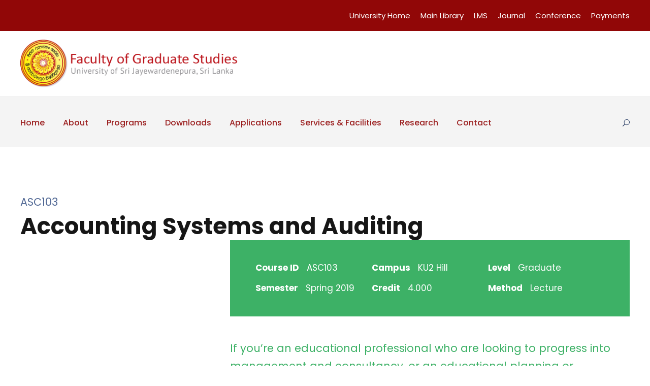

--- FILE ---
content_type: text/html; charset=UTF-8
request_url: https://www.graduate.sjp.ac.lk/course/accounting-systems-and-auditing/
body_size: 15203
content:
<!DOCTYPE html>
<html lang="en-US" class="no-js">
<head>
	<meta charset="UTF-8">
	<meta name="viewport" content="width=device-width, initial-scale=1">
	<link rel="profile" href="https://gmpg.org/xfn/11">
	<link rel="pingback" href="https://www.graduate.sjp.ac.lk/xmlrpc.php">
	<title>Accounting Systems and Auditing &#8211; Faculty of Graduate Studies &#8211; University of Sri Jayewardenepura</title>
<meta name='robots' content='max-image-preview:large' />
<link rel='dns-prefetch' href='//maps.google.com' />
<link rel='dns-prefetch' href='//fonts.googleapis.com' />
<link rel="alternate" type="application/rss+xml" title="Faculty of Graduate Studies - University of Sri Jayewardenepura &raquo; Feed" href="https://www.graduate.sjp.ac.lk/feed/" />
<link rel="alternate" type="text/calendar" title="Faculty of Graduate Studies - University of Sri Jayewardenepura &raquo; iCal Feed" href="https://www.graduate.sjp.ac.lk/events/?ical=1" />
<link rel="alternate" title="oEmbed (JSON)" type="application/json+oembed" href="https://www.graduate.sjp.ac.lk/wp-json/oembed/1.0/embed?url=https%3A%2F%2Fwww.graduate.sjp.ac.lk%2Fcourse%2Faccounting-systems-and-auditing%2F" />
<link rel="alternate" title="oEmbed (XML)" type="text/xml+oembed" href="https://www.graduate.sjp.ac.lk/wp-json/oembed/1.0/embed?url=https%3A%2F%2Fwww.graduate.sjp.ac.lk%2Fcourse%2Faccounting-systems-and-auditing%2F&#038;format=xml" />
<style id='wp-img-auto-sizes-contain-inline-css' type='text/css'>
img:is([sizes=auto i],[sizes^="auto," i]){contain-intrinsic-size:3000px 1500px}
/*# sourceURL=wp-img-auto-sizes-contain-inline-css */
</style>
<style id='wp-emoji-styles-inline-css' type='text/css'>

	img.wp-smiley, img.emoji {
		display: inline !important;
		border: none !important;
		box-shadow: none !important;
		height: 1em !important;
		width: 1em !important;
		margin: 0 0.07em !important;
		vertical-align: -0.1em !important;
		background: none !important;
		padding: 0 !important;
	}
/*# sourceURL=wp-emoji-styles-inline-css */
</style>
<link rel='stylesheet' id='wp-block-library-css' href='https://www.graduate.sjp.ac.lk/wp-includes/css/dist/block-library/style.min.css?ver=8ca83ab7451f04bcc6f45f31e8ac17b4' type='text/css' media='all' />
<style id='global-styles-inline-css' type='text/css'>
:root{--wp--preset--aspect-ratio--square: 1;--wp--preset--aspect-ratio--4-3: 4/3;--wp--preset--aspect-ratio--3-4: 3/4;--wp--preset--aspect-ratio--3-2: 3/2;--wp--preset--aspect-ratio--2-3: 2/3;--wp--preset--aspect-ratio--16-9: 16/9;--wp--preset--aspect-ratio--9-16: 9/16;--wp--preset--color--black: #000000;--wp--preset--color--cyan-bluish-gray: #abb8c3;--wp--preset--color--white: #ffffff;--wp--preset--color--pale-pink: #f78da7;--wp--preset--color--vivid-red: #cf2e2e;--wp--preset--color--luminous-vivid-orange: #ff6900;--wp--preset--color--luminous-vivid-amber: #fcb900;--wp--preset--color--light-green-cyan: #7bdcb5;--wp--preset--color--vivid-green-cyan: #00d084;--wp--preset--color--pale-cyan-blue: #8ed1fc;--wp--preset--color--vivid-cyan-blue: #0693e3;--wp--preset--color--vivid-purple: #9b51e0;--wp--preset--gradient--vivid-cyan-blue-to-vivid-purple: linear-gradient(135deg,rgb(6,147,227) 0%,rgb(155,81,224) 100%);--wp--preset--gradient--light-green-cyan-to-vivid-green-cyan: linear-gradient(135deg,rgb(122,220,180) 0%,rgb(0,208,130) 100%);--wp--preset--gradient--luminous-vivid-amber-to-luminous-vivid-orange: linear-gradient(135deg,rgb(252,185,0) 0%,rgb(255,105,0) 100%);--wp--preset--gradient--luminous-vivid-orange-to-vivid-red: linear-gradient(135deg,rgb(255,105,0) 0%,rgb(207,46,46) 100%);--wp--preset--gradient--very-light-gray-to-cyan-bluish-gray: linear-gradient(135deg,rgb(238,238,238) 0%,rgb(169,184,195) 100%);--wp--preset--gradient--cool-to-warm-spectrum: linear-gradient(135deg,rgb(74,234,220) 0%,rgb(151,120,209) 20%,rgb(207,42,186) 40%,rgb(238,44,130) 60%,rgb(251,105,98) 80%,rgb(254,248,76) 100%);--wp--preset--gradient--blush-light-purple: linear-gradient(135deg,rgb(255,206,236) 0%,rgb(152,150,240) 100%);--wp--preset--gradient--blush-bordeaux: linear-gradient(135deg,rgb(254,205,165) 0%,rgb(254,45,45) 50%,rgb(107,0,62) 100%);--wp--preset--gradient--luminous-dusk: linear-gradient(135deg,rgb(255,203,112) 0%,rgb(199,81,192) 50%,rgb(65,88,208) 100%);--wp--preset--gradient--pale-ocean: linear-gradient(135deg,rgb(255,245,203) 0%,rgb(182,227,212) 50%,rgb(51,167,181) 100%);--wp--preset--gradient--electric-grass: linear-gradient(135deg,rgb(202,248,128) 0%,rgb(113,206,126) 100%);--wp--preset--gradient--midnight: linear-gradient(135deg,rgb(2,3,129) 0%,rgb(40,116,252) 100%);--wp--preset--font-size--small: 13px;--wp--preset--font-size--medium: 20px;--wp--preset--font-size--large: 36px;--wp--preset--font-size--x-large: 42px;--wp--preset--spacing--20: 0.44rem;--wp--preset--spacing--30: 0.67rem;--wp--preset--spacing--40: 1rem;--wp--preset--spacing--50: 1.5rem;--wp--preset--spacing--60: 2.25rem;--wp--preset--spacing--70: 3.38rem;--wp--preset--spacing--80: 5.06rem;--wp--preset--shadow--natural: 6px 6px 9px rgba(0, 0, 0, 0.2);--wp--preset--shadow--deep: 12px 12px 50px rgba(0, 0, 0, 0.4);--wp--preset--shadow--sharp: 6px 6px 0px rgba(0, 0, 0, 0.2);--wp--preset--shadow--outlined: 6px 6px 0px -3px rgb(255, 255, 255), 6px 6px rgb(0, 0, 0);--wp--preset--shadow--crisp: 6px 6px 0px rgb(0, 0, 0);}:where(.is-layout-flex){gap: 0.5em;}:where(.is-layout-grid){gap: 0.5em;}body .is-layout-flex{display: flex;}.is-layout-flex{flex-wrap: wrap;align-items: center;}.is-layout-flex > :is(*, div){margin: 0;}body .is-layout-grid{display: grid;}.is-layout-grid > :is(*, div){margin: 0;}:where(.wp-block-columns.is-layout-flex){gap: 2em;}:where(.wp-block-columns.is-layout-grid){gap: 2em;}:where(.wp-block-post-template.is-layout-flex){gap: 1.25em;}:where(.wp-block-post-template.is-layout-grid){gap: 1.25em;}.has-black-color{color: var(--wp--preset--color--black) !important;}.has-cyan-bluish-gray-color{color: var(--wp--preset--color--cyan-bluish-gray) !important;}.has-white-color{color: var(--wp--preset--color--white) !important;}.has-pale-pink-color{color: var(--wp--preset--color--pale-pink) !important;}.has-vivid-red-color{color: var(--wp--preset--color--vivid-red) !important;}.has-luminous-vivid-orange-color{color: var(--wp--preset--color--luminous-vivid-orange) !important;}.has-luminous-vivid-amber-color{color: var(--wp--preset--color--luminous-vivid-amber) !important;}.has-light-green-cyan-color{color: var(--wp--preset--color--light-green-cyan) !important;}.has-vivid-green-cyan-color{color: var(--wp--preset--color--vivid-green-cyan) !important;}.has-pale-cyan-blue-color{color: var(--wp--preset--color--pale-cyan-blue) !important;}.has-vivid-cyan-blue-color{color: var(--wp--preset--color--vivid-cyan-blue) !important;}.has-vivid-purple-color{color: var(--wp--preset--color--vivid-purple) !important;}.has-black-background-color{background-color: var(--wp--preset--color--black) !important;}.has-cyan-bluish-gray-background-color{background-color: var(--wp--preset--color--cyan-bluish-gray) !important;}.has-white-background-color{background-color: var(--wp--preset--color--white) !important;}.has-pale-pink-background-color{background-color: var(--wp--preset--color--pale-pink) !important;}.has-vivid-red-background-color{background-color: var(--wp--preset--color--vivid-red) !important;}.has-luminous-vivid-orange-background-color{background-color: var(--wp--preset--color--luminous-vivid-orange) !important;}.has-luminous-vivid-amber-background-color{background-color: var(--wp--preset--color--luminous-vivid-amber) !important;}.has-light-green-cyan-background-color{background-color: var(--wp--preset--color--light-green-cyan) !important;}.has-vivid-green-cyan-background-color{background-color: var(--wp--preset--color--vivid-green-cyan) !important;}.has-pale-cyan-blue-background-color{background-color: var(--wp--preset--color--pale-cyan-blue) !important;}.has-vivid-cyan-blue-background-color{background-color: var(--wp--preset--color--vivid-cyan-blue) !important;}.has-vivid-purple-background-color{background-color: var(--wp--preset--color--vivid-purple) !important;}.has-black-border-color{border-color: var(--wp--preset--color--black) !important;}.has-cyan-bluish-gray-border-color{border-color: var(--wp--preset--color--cyan-bluish-gray) !important;}.has-white-border-color{border-color: var(--wp--preset--color--white) !important;}.has-pale-pink-border-color{border-color: var(--wp--preset--color--pale-pink) !important;}.has-vivid-red-border-color{border-color: var(--wp--preset--color--vivid-red) !important;}.has-luminous-vivid-orange-border-color{border-color: var(--wp--preset--color--luminous-vivid-orange) !important;}.has-luminous-vivid-amber-border-color{border-color: var(--wp--preset--color--luminous-vivid-amber) !important;}.has-light-green-cyan-border-color{border-color: var(--wp--preset--color--light-green-cyan) !important;}.has-vivid-green-cyan-border-color{border-color: var(--wp--preset--color--vivid-green-cyan) !important;}.has-pale-cyan-blue-border-color{border-color: var(--wp--preset--color--pale-cyan-blue) !important;}.has-vivid-cyan-blue-border-color{border-color: var(--wp--preset--color--vivid-cyan-blue) !important;}.has-vivid-purple-border-color{border-color: var(--wp--preset--color--vivid-purple) !important;}.has-vivid-cyan-blue-to-vivid-purple-gradient-background{background: var(--wp--preset--gradient--vivid-cyan-blue-to-vivid-purple) !important;}.has-light-green-cyan-to-vivid-green-cyan-gradient-background{background: var(--wp--preset--gradient--light-green-cyan-to-vivid-green-cyan) !important;}.has-luminous-vivid-amber-to-luminous-vivid-orange-gradient-background{background: var(--wp--preset--gradient--luminous-vivid-amber-to-luminous-vivid-orange) !important;}.has-luminous-vivid-orange-to-vivid-red-gradient-background{background: var(--wp--preset--gradient--luminous-vivid-orange-to-vivid-red) !important;}.has-very-light-gray-to-cyan-bluish-gray-gradient-background{background: var(--wp--preset--gradient--very-light-gray-to-cyan-bluish-gray) !important;}.has-cool-to-warm-spectrum-gradient-background{background: var(--wp--preset--gradient--cool-to-warm-spectrum) !important;}.has-blush-light-purple-gradient-background{background: var(--wp--preset--gradient--blush-light-purple) !important;}.has-blush-bordeaux-gradient-background{background: var(--wp--preset--gradient--blush-bordeaux) !important;}.has-luminous-dusk-gradient-background{background: var(--wp--preset--gradient--luminous-dusk) !important;}.has-pale-ocean-gradient-background{background: var(--wp--preset--gradient--pale-ocean) !important;}.has-electric-grass-gradient-background{background: var(--wp--preset--gradient--electric-grass) !important;}.has-midnight-gradient-background{background: var(--wp--preset--gradient--midnight) !important;}.has-small-font-size{font-size: var(--wp--preset--font-size--small) !important;}.has-medium-font-size{font-size: var(--wp--preset--font-size--medium) !important;}.has-large-font-size{font-size: var(--wp--preset--font-size--large) !important;}.has-x-large-font-size{font-size: var(--wp--preset--font-size--x-large) !important;}
/*# sourceURL=global-styles-inline-css */
</style>

<style id='classic-theme-styles-inline-css' type='text/css'>
/*! This file is auto-generated */
.wp-block-button__link{color:#fff;background-color:#32373c;border-radius:9999px;box-shadow:none;text-decoration:none;padding:calc(.667em + 2px) calc(1.333em + 2px);font-size:1.125em}.wp-block-file__button{background:#32373c;color:#fff;text-decoration:none}
/*# sourceURL=/wp-includes/css/classic-themes.min.css */
</style>
<link rel='stylesheet' id='lvca-animate-styles-css' href='https://www.graduate.sjp.ac.lk/wp-content/plugins/addons-for-visual-composer/assets/css/animate.css?ver=3.9.4' type='text/css' media='all' />
<link rel='stylesheet' id='lvca-frontend-styles-css' href='https://www.graduate.sjp.ac.lk/wp-content/plugins/addons-for-visual-composer/assets/css/lvca-frontend.css?ver=3.9.4' type='text/css' media='all' />
<link rel='stylesheet' id='lvca-icomoon-styles-css' href='https://www.graduate.sjp.ac.lk/wp-content/plugins/addons-for-visual-composer/assets/css/icomoon.css?ver=3.9.4' type='text/css' media='all' />
<link rel='stylesheet' id='contact-form-7-css' href='https://www.graduate.sjp.ac.lk/wp-content/plugins/contact-form-7/includes/css/styles.css?ver=6.1.4' type='text/css' media='all' />
<link rel='stylesheet' id='gdlr-core-google-font-css' href='https://fonts.googleapis.com/css?family=Poppins%3A100%2C100italic%2C200%2C200italic%2C300%2C300italic%2Cregular%2Citalic%2C500%2C500italic%2C600%2C600italic%2C700%2C700italic%2C800%2C800italic%2C900%2C900italic%7CABeeZee%3Aregular%2Citalic&#038;subset=devanagari%2Clatin%2Clatin-ext&#038;ver=6.9' type='text/css' media='all' />
<link rel='stylesheet' id='font-awesome-5-css' href='https://www.graduate.sjp.ac.lk/wp-content/plugins/beaver-builder-lite-version/fonts/fontawesome/5.15.4/css/all.min.css?ver=2.7.0.5' type='text/css' media='all' />
<link rel='stylesheet' id='font-awesome-css' href='https://www.graduate.sjp.ac.lk/wp-content/plugins/beaver-builder-lite-version/fonts/fontawesome/5.15.4/css/v4-shims.min.css?ver=2.7.0.5' type='text/css' media='all' />
<link rel='stylesheet' id='elegant-font-css' href='https://www.graduate.sjp.ac.lk/wp-content/plugins/goodlayers-core/plugins/elegant/elegant-font.css?ver=8ca83ab7451f04bcc6f45f31e8ac17b4' type='text/css' media='all' />
<link rel='stylesheet' id='gdlr-core-plugin-css' href='https://www.graduate.sjp.ac.lk/wp-content/plugins/goodlayers-core/plugins/style.css?ver=1631817073' type='text/css' media='all' />
<link rel='stylesheet' id='gdlr-core-page-builder-css' href='https://www.graduate.sjp.ac.lk/wp-content/plugins/goodlayers-core/include/css/page-builder.css?ver=8ca83ab7451f04bcc6f45f31e8ac17b4' type='text/css' media='all' />
<link rel='stylesheet' id='rs-plugin-settings-css' href='https://www.graduate.sjp.ac.lk/wp-content/plugins/revslider/public/assets/css/rs6.css?ver=6.2.22' type='text/css' media='all' />
<style id='rs-plugin-settings-inline-css' type='text/css'>
#rs-demo-id {}
/*# sourceURL=rs-plugin-settings-inline-css */
</style>
<link rel='stylesheet' id='tppviews-css' href='https://www.graduate.sjp.ac.lk/wp-content/plugins/tp-postviews-count-popular-posts-widgets/public/css/tppviews.css?ver=8ca83ab7451f04bcc6f45f31e8ac17b4' type='text/css' media='all' />
<link rel='stylesheet' id='wpgmp-frontend-css' href='https://www.graduate.sjp.ac.lk/wp-content/plugins/wp-google-map-plugin/assets/css/wpgmp_all_frontend.css?ver=4.9.0' type='text/css' media='all' />
<link rel='stylesheet' id='lvca-accordion-css' href='https://www.graduate.sjp.ac.lk/wp-content/plugins/addons-for-visual-composer/includes/addons/accordion/css/style.css?ver=3.9.4' type='text/css' media='all' />
<link rel='stylesheet' id='lvca-slick-css' href='https://www.graduate.sjp.ac.lk/wp-content/plugins/addons-for-visual-composer/assets/css/slick.css?ver=3.9.4' type='text/css' media='all' />
<link rel='stylesheet' id='lvca-carousel-css' href='https://www.graduate.sjp.ac.lk/wp-content/plugins/addons-for-visual-composer/includes/addons/carousel/css/style.css?ver=3.9.4' type='text/css' media='all' />
<link rel='stylesheet' id='lvca-clients-css' href='https://www.graduate.sjp.ac.lk/wp-content/plugins/addons-for-visual-composer/includes/addons/clients/css/style.css?ver=3.9.4' type='text/css' media='all' />
<link rel='stylesheet' id='lvca-heading-css' href='https://www.graduate.sjp.ac.lk/wp-content/plugins/addons-for-visual-composer/includes/addons/heading/css/style.css?ver=3.9.4' type='text/css' media='all' />
<link rel='stylesheet' id='lvca-odometers-css' href='https://www.graduate.sjp.ac.lk/wp-content/plugins/addons-for-visual-composer/includes/addons/odometers/css/style.css?ver=3.9.4' type='text/css' media='all' />
<link rel='stylesheet' id='lvca-piecharts-css' href='https://www.graduate.sjp.ac.lk/wp-content/plugins/addons-for-visual-composer/includes/addons/piecharts/css/style.css?ver=3.9.4' type='text/css' media='all' />
<link rel='stylesheet' id='lvca-posts-carousel-css' href='https://www.graduate.sjp.ac.lk/wp-content/plugins/addons-for-visual-composer/includes/addons/posts-carousel/css/style.css?ver=3.9.4' type='text/css' media='all' />
<link rel='stylesheet' id='lvca-pricing-table-css' href='https://www.graduate.sjp.ac.lk/wp-content/plugins/addons-for-visual-composer/includes/addons/pricing-table/css/style.css?ver=3.9.4' type='text/css' media='all' />
<link rel='stylesheet' id='lvca-services-css' href='https://www.graduate.sjp.ac.lk/wp-content/plugins/addons-for-visual-composer/includes/addons/services/css/style.css?ver=3.9.4' type='text/css' media='all' />
<link rel='stylesheet' id='lvca-stats-bar-css' href='https://www.graduate.sjp.ac.lk/wp-content/plugins/addons-for-visual-composer/includes/addons/stats-bar/css/style.css?ver=3.9.4' type='text/css' media='all' />
<link rel='stylesheet' id='lvca-tabs-css' href='https://www.graduate.sjp.ac.lk/wp-content/plugins/addons-for-visual-composer/includes/addons/tabs/css/style.css?ver=3.9.4' type='text/css' media='all' />
<link rel='stylesheet' id='lvca-team-members-css' href='https://www.graduate.sjp.ac.lk/wp-content/plugins/addons-for-visual-composer/includes/addons/team/css/style.css?ver=3.9.4' type='text/css' media='all' />
<link rel='stylesheet' id='lvca-testimonials-css' href='https://www.graduate.sjp.ac.lk/wp-content/plugins/addons-for-visual-composer/includes/addons/testimonials/css/style.css?ver=3.9.4' type='text/css' media='all' />
<link rel='stylesheet' id='lvca-flexslider-css' href='https://www.graduate.sjp.ac.lk/wp-content/plugins/addons-for-visual-composer/assets/css/flexslider.css?ver=3.9.4' type='text/css' media='all' />
<link rel='stylesheet' id='lvca-testimonials-slider-css' href='https://www.graduate.sjp.ac.lk/wp-content/plugins/addons-for-visual-composer/includes/addons/testimonials-slider/css/style.css?ver=3.9.4' type='text/css' media='all' />
<link rel='stylesheet' id='lvca-portfolio-css' href='https://www.graduate.sjp.ac.lk/wp-content/plugins/addons-for-visual-composer/includes/addons/portfolio/css/style.css?ver=3.9.4' type='text/css' media='all' />
<link rel='stylesheet' id='kingster-style-core-css' href='https://www.graduate.sjp.ac.lk/wp-content/themes/kingster/css/style-core.css?ver=8ca83ab7451f04bcc6f45f31e8ac17b4' type='text/css' media='all' />
<link rel='stylesheet' id='kingster-custom-style-css' href='https://www.graduate.sjp.ac.lk/wp-content/uploads/kingster-style-custom.css?1631817073&#038;ver=6.9' type='text/css' media='all' />
<style id='kadence-blocks-global-variables-inline-css' type='text/css'>
:root {--global-kb-font-size-sm:clamp(0.8rem, 0.73rem + 0.217vw, 0.9rem);--global-kb-font-size-md:clamp(1.1rem, 0.995rem + 0.326vw, 1.25rem);--global-kb-font-size-lg:clamp(1.75rem, 1.576rem + 0.543vw, 2rem);--global-kb-font-size-xl:clamp(2.25rem, 1.728rem + 1.63vw, 3rem);--global-kb-font-size-xxl:clamp(2.5rem, 1.456rem + 3.26vw, 4rem);--global-kb-font-size-xxxl:clamp(2.75rem, 0.489rem + 7.065vw, 6rem);}:root {--global-palette1: #3182CE;--global-palette2: #2B6CB0;--global-palette3: #1A202C;--global-palette4: #2D3748;--global-palette5: #4A5568;--global-palette6: #718096;--global-palette7: #EDF2F7;--global-palette8: #F7FAFC;--global-palette9: #ffffff;}
/*# sourceURL=kadence-blocks-global-variables-inline-css */
</style>
<link rel='stylesheet' id='kingster-child-theme-style-css' href='https://www.graduate.sjp.ac.lk/wp-content/themes/kingster-child/style.css?ver=8ca83ab7451f04bcc6f45f31e8ac17b4' type='text/css' media='all' />
<script type="text/javascript" src="https://www.graduate.sjp.ac.lk/wp-includes/js/jquery/jquery.min.js?ver=3.7.1" id="jquery-core-js"></script>
<script type="text/javascript" src="https://www.graduate.sjp.ac.lk/wp-includes/js/jquery/jquery-migrate.min.js?ver=3.4.1" id="jquery-migrate-js"></script>
<script type="text/javascript" src="https://www.graduate.sjp.ac.lk/wp-content/plugins/addons-for-visual-composer/assets/js/jquery.waypoints.min.js?ver=3.9.4" id="lvca-waypoints-js"></script>
<script type="text/javascript" id="lvca-frontend-scripts-js-extra">
/* <![CDATA[ */
var lvca_settings = {"mobile_width":"780","custom_css":""};
//# sourceURL=lvca-frontend-scripts-js-extra
/* ]]> */
</script>
<script type="text/javascript" src="https://www.graduate.sjp.ac.lk/wp-content/plugins/addons-for-visual-composer/assets/js/lvca-frontend.min.js?ver=3.9.4" id="lvca-frontend-scripts-js"></script>
<script type="text/javascript" src="https://www.graduate.sjp.ac.lk/wp-content/plugins/revslider/public/assets/js/rbtools.min.js?ver=6.2.22" id="tp-tools-js"></script>
<script type="text/javascript" src="https://www.graduate.sjp.ac.lk/wp-content/plugins/revslider/public/assets/js/rs6.min.js?ver=6.2.22" id="revmin-js"></script>
<script type="text/javascript" src="https://www.graduate.sjp.ac.lk/wp-includes/js/imagesloaded.min.js?ver=8ca83ab7451f04bcc6f45f31e8ac17b4" id="imagesloaded-js"></script>
<script type="text/javascript" src="https://www.graduate.sjp.ac.lk/wp-content/plugins/addons-for-visual-composer/includes/addons/accordion/js/accordion.min.js?ver=3.9.4" id="lvca-accordion-js"></script>
<script type="text/javascript" src="https://www.graduate.sjp.ac.lk/wp-content/plugins/addons-for-visual-composer/assets/js/slick.min.js?ver=3.9.4" id="lvca-slick-carousel-js"></script>
<script type="text/javascript" src="https://www.graduate.sjp.ac.lk/wp-content/plugins/addons-for-visual-composer/assets/js/jquery.stats.min.js?ver=3.9.4" id="lvca-stats-js"></script>
<script type="text/javascript" src="https://www.graduate.sjp.ac.lk/wp-content/plugins/addons-for-visual-composer/includes/addons/odometers/js/odometer.min.js?ver=3.9.4" id="lvca-odometers-js"></script>
<script type="text/javascript" src="https://www.graduate.sjp.ac.lk/wp-content/plugins/addons-for-visual-composer/includes/addons/piecharts/js/piechart.min.js?ver=3.9.4" id="lvca-piecharts-js"></script>
<script type="text/javascript" src="https://www.graduate.sjp.ac.lk/wp-content/plugins/addons-for-visual-composer/includes/addons/posts-carousel/js/posts-carousel.min.js?ver=3.9.4" id="lvca-post-carousel-js"></script>
<script type="text/javascript" src="https://www.graduate.sjp.ac.lk/wp-content/plugins/addons-for-visual-composer/includes/addons/spacer/js/spacer.min.js?ver=3.9.4" id="lvca-spacer-js"></script>
<script type="text/javascript" src="https://www.graduate.sjp.ac.lk/wp-content/plugins/addons-for-visual-composer/includes/addons/services/js/services.min.js?ver=3.9.4" id="lvca-services-js"></script>
<script type="text/javascript" src="https://www.graduate.sjp.ac.lk/wp-content/plugins/addons-for-visual-composer/includes/addons/stats-bar/js/stats-bar.min.js?ver=3.9.4" id="lvca-stats-bar-js"></script>
<script type="text/javascript" src="https://www.graduate.sjp.ac.lk/wp-content/plugins/addons-for-visual-composer/includes/addons/tabs/js/tabs.min.js?ver=3.9.4" id="lvca-tabs-js"></script>
<script type="text/javascript" src="https://www.graduate.sjp.ac.lk/wp-content/plugins/addons-for-visual-composer/assets/js/jquery.flexslider.min.js?ver=3.9.4" id="lvca-flexslider-js"></script>
<script type="text/javascript" src="https://www.graduate.sjp.ac.lk/wp-content/plugins/addons-for-visual-composer/includes/addons/testimonials-slider/js/testimonials.min.js?ver=3.9.4" id="lvca-testimonials-slider-js"></script>
<script type="text/javascript" src="https://www.graduate.sjp.ac.lk/wp-content/plugins/addons-for-visual-composer/assets/js/isotope.pkgd.min.js?ver=3.9.4" id="lvca-isotope-js"></script>
<script type="text/javascript" src="https://www.graduate.sjp.ac.lk/wp-content/plugins/addons-for-visual-composer/assets/js/imagesloaded.pkgd.min.js?ver=3.9.4" id="lvca-imagesloaded-js"></script>
<script type="text/javascript" src="https://www.graduate.sjp.ac.lk/wp-content/plugins/addons-for-visual-composer/includes/addons/portfolio/js/portfolio.min.js?ver=3.9.4" id="lvca-portfolio-js"></script>
<script type="text/javascript" src="https://www.graduate.sjp.ac.lk/wp-content/themes/kingster/learnpress/kingster-learnpress.js?ver=8ca83ab7451f04bcc6f45f31e8ac17b4" id="kingster-learnpress-js"></script>
<link rel="https://api.w.org/" href="https://www.graduate.sjp.ac.lk/wp-json/" /><link rel="EditURI" type="application/rsd+xml" title="RSD" href="https://www.graduate.sjp.ac.lk/xmlrpc.php?rsd" />
<link rel="canonical" href="https://www.graduate.sjp.ac.lk/course/accounting-systems-and-auditing/" />
        <script type="text/javascript">
            (function () {
                window.lvca_fs = {can_use_premium_code: false};
            })();
        </script>
        <meta name="tec-api-version" content="v1"><meta name="tec-api-origin" content="https://www.graduate.sjp.ac.lk"><link rel="alternate" href="https://www.graduate.sjp.ac.lk/wp-json/tribe/events/v1/" /><!-- Analytics by WP Statistics - https://wp-statistics.com -->
<meta name="generator" content="Powered by Slider Revolution 6.2.22 - responsive, Mobile-Friendly Slider Plugin for WordPress with comfortable drag and drop interface." />
<link rel="icon" href="https://www.graduate.sjp.ac.lk/wp-content/uploads/2021/04/Emblem_USJ-300x300-1-150x150.png" sizes="32x32" />
<link rel="icon" href="https://www.graduate.sjp.ac.lk/wp-content/uploads/2021/04/Emblem_USJ-300x300-1.png" sizes="192x192" />
<link rel="apple-touch-icon" href="https://www.graduate.sjp.ac.lk/wp-content/uploads/2021/04/Emblem_USJ-300x300-1.png" />
<meta name="msapplication-TileImage" content="https://www.graduate.sjp.ac.lk/wp-content/uploads/2021/04/Emblem_USJ-300x300-1.png" />
<script type="text/javascript">function setREVStartSize(e){
			//window.requestAnimationFrame(function() {				 
				window.RSIW = window.RSIW===undefined ? window.innerWidth : window.RSIW;	
				window.RSIH = window.RSIH===undefined ? window.innerHeight : window.RSIH;	
				try {								
					var pw = document.getElementById(e.c).parentNode.offsetWidth,
						newh;
					pw = pw===0 || isNaN(pw) ? window.RSIW : pw;
					e.tabw = e.tabw===undefined ? 0 : parseInt(e.tabw);
					e.thumbw = e.thumbw===undefined ? 0 : parseInt(e.thumbw);
					e.tabh = e.tabh===undefined ? 0 : parseInt(e.tabh);
					e.thumbh = e.thumbh===undefined ? 0 : parseInt(e.thumbh);
					e.tabhide = e.tabhide===undefined ? 0 : parseInt(e.tabhide);
					e.thumbhide = e.thumbhide===undefined ? 0 : parseInt(e.thumbhide);
					e.mh = e.mh===undefined || e.mh=="" || e.mh==="auto" ? 0 : parseInt(e.mh,0);		
					if(e.layout==="fullscreen" || e.l==="fullscreen") 						
						newh = Math.max(e.mh,window.RSIH);					
					else{					
						e.gw = Array.isArray(e.gw) ? e.gw : [e.gw];
						for (var i in e.rl) if (e.gw[i]===undefined || e.gw[i]===0) e.gw[i] = e.gw[i-1];					
						e.gh = e.el===undefined || e.el==="" || (Array.isArray(e.el) && e.el.length==0)? e.gh : e.el;
						e.gh = Array.isArray(e.gh) ? e.gh : [e.gh];
						for (var i in e.rl) if (e.gh[i]===undefined || e.gh[i]===0) e.gh[i] = e.gh[i-1];
											
						var nl = new Array(e.rl.length),
							ix = 0,						
							sl;					
						e.tabw = e.tabhide>=pw ? 0 : e.tabw;
						e.thumbw = e.thumbhide>=pw ? 0 : e.thumbw;
						e.tabh = e.tabhide>=pw ? 0 : e.tabh;
						e.thumbh = e.thumbhide>=pw ? 0 : e.thumbh;					
						for (var i in e.rl) nl[i] = e.rl[i]<window.RSIW ? 0 : e.rl[i];
						sl = nl[0];									
						for (var i in nl) if (sl>nl[i] && nl[i]>0) { sl = nl[i]; ix=i;}															
						var m = pw>(e.gw[ix]+e.tabw+e.thumbw) ? 1 : (pw-(e.tabw+e.thumbw)) / (e.gw[ix]);					
						newh =  (e.gh[ix] * m) + (e.tabh + e.thumbh);
					}				
					if(window.rs_init_css===undefined) window.rs_init_css = document.head.appendChild(document.createElement("style"));					
					document.getElementById(e.c).height = newh+"px";
					window.rs_init_css.innerHTML += "#"+e.c+"_wrapper { height: "+newh+"px }";				
				} catch(e){
					console.log("Failure at Presize of Slider:" + e)
				}					   
			//});
		  };</script>
</head>

<body data-rsssl=1 class="wp-singular course-template-default single single-course postid-5931 wp-theme-kingster wp-child-theme-kingster-child gdlr-core-body tribe-no-js kingster-body kingster-body-front kingster-full  kingster-with-sticky-navigation  kingster-blockquote-style-1 gdlr-core-link-to-lightbox">
<div class="kingster-mobile-header-wrap" ><div class="kingster-mobile-header kingster-header-background kingster-style-slide kingster-sticky-mobile-navigation " id="kingster-mobile-header" ><div class="kingster-mobile-header-container kingster-container clearfix" ><div class="kingster-logo  kingster-item-pdlr kingster-mobile-logo-center"><div class="kingster-logo-inner"><a class="" href="https://www.graduate.sjp.ac.lk/" ><img  src="https://www.graduate.sjp.ac.lk/wp-content/uploads/2021/04/usjp-logo-Faculty-of-Graduate-Studies.png" width="609" height="105"  srcset="https://www.graduate.sjp.ac.lk/wp-content/uploads/2021/04/usjp-logo-Faculty-of-Graduate-Studies-400x68.png 400w, https://www.graduate.sjp.ac.lk/wp-content/uploads/2021/04/usjp-logo-Faculty-of-Graduate-Studies.png 609w"  sizes="(max-width: 767px) 100vw, (max-width: 1150px) 100vw, 1150px"  alt=""  /></a></div></div><div class="kingster-mobile-menu-right" ><div class="kingster-main-menu-search" id="kingster-mobile-top-search" ><i class="fa fa-search" ></i></div><div class="kingster-top-search-wrap" >
	<div class="kingster-top-search-close" ></div>

	<div class="kingster-top-search-row" >
		<div class="kingster-top-search-cell" >
			<form role="search" method="get" class="search-form" action="https://www.graduate.sjp.ac.lk/">
	<input type="text" class="search-field kingster-title-font" placeholder="Search..." value="" name="s">
	<div class="kingster-top-search-submit"><i class="fa fa-search" ></i></div>
	<input type="submit" class="search-submit" value="Search">
	<div class="kingster-top-search-close"><i class="icon_close" ></i></div>
	<input type="hidden" name="ref" value="course"/><input type="hidden" name="post_type" value="lp_course"/>	
</form>
		</div>
	</div>

</div>
</div><div class="kingster-mobile-menu-left" ><div class="kingster-mobile-menu" ><a class="kingster-mm-menu-button kingster-mobile-menu-button kingster-mobile-button-hamburger" href="#kingster-mobile-menu" ><span></span></a><div class="kingster-mm-menu-wrap kingster-navigation-font" id="kingster-mobile-menu" data-slide="right" ><ul id="menu-main-menu" class="m-menu"><li class="menu-item menu-item-type-custom menu-item-object-custom menu-item-home menu-item-15"><a href="https://www.graduate.sjp.ac.lk/">Home</a></li>
<li class="menu-item menu-item-type-custom menu-item-object-custom menu-item-has-children menu-item-21"><a href="#">About</a>
<ul class="sub-menu">
	<li class="menu-item menu-item-type-custom menu-item-object-custom menu-item-29"><a href="https://www.graduate.sjp.ac.lk/deans-message/">Dean&#8217;s Message</a></li>
	<li class="menu-item menu-item-type-custom menu-item-object-custom menu-item-30"><a href="https://www.graduate.sjp.ac.lk/about-the-faculty/">About the Faculty</a></li>
	<li class="menu-item menu-item-type-custom menu-item-object-custom menu-item-7130"><a href="https://www.graduate.sjp.ac.lk/faculty-board-members-of-fgs/">Faculty Board Members</a></li>
	<li class="menu-item menu-item-type-custom menu-item-object-custom menu-item-31"><a href="https://www.graduate.sjp.ac.lk/chairpersons-coordinators">Chairpersons &#038; Coordinators</a></li>
	<li class="menu-item menu-item-type-custom menu-item-object-custom menu-item-147"><a href="https://www.graduate.sjp.ac.lk/staff">FGS Staff</a></li>
	<li class="menu-item menu-item-type-custom menu-item-object-custom menu-item-6679"><a href="https://www.graduate.sjp.ac.lk/past-deans/">Past Deans</a></li>
</ul>
</li>
<li class="menu-item menu-item-type-custom menu-item-object-custom menu-item-has-children menu-item-6674"><a href="#">Programs</a>
<ul class="sub-menu">
	<li class="menu-item menu-item-type-custom menu-item-object-custom menu-item-has-children menu-item-22"><a href="https://www.graduate.sjp.ac.lk/study-boards/">Study Boards</a>
	<ul class="sub-menu">
		<li class="menu-item menu-item-type-custom menu-item-object-custom menu-item-75"><a href="https://www.graduate.sjp.ac.lk/study-boards/humanities/">Humanities</a></li>
		<li class="menu-item menu-item-type-custom menu-item-object-custom menu-item-76"><a href="https://www.graduate.sjp.ac.lk/study-boards/social-sciences/">Social Sciences</a></li>
		<li class="menu-item menu-item-type-custom menu-item-object-custom menu-item-77"><a href="https://www.graduate.sjp.ac.lk/study-boards/life-sciences/">Life Sciences</a></li>
		<li class="menu-item menu-item-type-custom menu-item-object-custom menu-item-78"><a href="https://www.graduate.sjp.ac.lk/study-boards/physical-sciences/">Physical Sciences</a></li>
		<li class="menu-item menu-item-type-custom menu-item-object-custom menu-item-79"><a href="https://www.graduate.sjp.ac.lk/study-boards/management/">Management Studies and Commerce</a></li>
		<li class="menu-item menu-item-type-custom menu-item-object-custom menu-item-80"><a href="https://www.graduate.sjp.ac.lk/study-boards/medical-sciences/">Medical Sciences</a></li>
		<li class="menu-item menu-item-type-custom menu-item-object-custom menu-item-81"><a href="https://www.graduate.sjp.ac.lk/study-boards/multidisciplinary-studies/">Multidisciplinary Studies</a></li>
		<li class="menu-item menu-item-type-custom menu-item-object-custom menu-item-82"><a href="https://www.graduate.sjp.ac.lk/study-boards/engineering">Engineering</a></li>
		<li class="menu-item menu-item-type-custom menu-item-object-custom menu-item-83"><a href="https://www.graduate.sjp.ac.lk/study-boards/industrial-technology">Industrial Technology</a></li>
	</ul>
</li>
	<li class="menu-item menu-item-type-custom menu-item-object-custom menu-item-has-children menu-item-6675"><a href="#">Certificate Courses</a>
	<ul class="sub-menu">
		<li class="menu-item menu-item-type-custom menu-item-object-custom menu-item-6676"><a href="https://www.graduate.sjp.ac.lk/rmsw/">Research Methodology &#038; Scientific Writing</a></li>
	</ul>
</li>
</ul>
</li>
<li class="menu-item menu-item-type-custom menu-item-object-custom menu-item-23"><a href="https://www.graduate.sjp.ac.lk/downloads">Downloads</a></li>
<li class="menu-item menu-item-type-post_type menu-item-object-page menu-item-14"><a href="https://www.graduate.sjp.ac.lk/applications/">Applications</a></li>
<li class="menu-item menu-item-type-custom menu-item-object-custom menu-item-has-children menu-item-393"><a href="#">Services &#038; Facilities</a>
<ul class="sub-menu">
	<li class="menu-item menu-item-type-custom menu-item-object-custom menu-item-6482"><a href="https://www.graduate.sjp.ac.lk/plagiarism-inspection/">Plagiarism Inspection</a></li>
	<li class="menu-item menu-item-type-custom menu-item-object-custom menu-item-395"><a href="https://www.graduate.sjp.ac.lk/qac/">Quality Assurance Cell</a></li>
	<li class="menu-item menu-item-type-custom menu-item-object-custom menu-item-has-children menu-item-394"><a href="#">Ethics Review Committee</a>
	<ul class="sub-menu">
		<li class="menu-item menu-item-type-custom menu-item-object-custom menu-item-396"><a href="https://www.graduate.sjp.ac.lk/ercas/">ERC &#8211; Animal Studies</a></li>
		<li class="menu-item menu-item-type-custom menu-item-object-custom menu-item-397"><a href="https://www.graduate.sjp.ac.lk/erchss/">ERC &#8211; Humanities &#038; Social Sciences</a></li>
	</ul>
</li>
	<li class="menu-item menu-item-type-custom menu-item-object-custom menu-item-6706"><a href="https://www.graduate.sjp.ac.lk/halls-for-rent/">Halls for Rent</a></li>
	<li class="menu-item menu-item-type-custom menu-item-object-custom menu-item-6707"><a href="#">Computer Laboratory &#038; Library</a></li>
	<li class="menu-item menu-item-type-custom menu-item-object-custom menu-item-6708"><a href="https://www.graduate.sjp.ac.lk/email-wi-fi-usjnet-sphere/">Email, Wifi &#038; USJNet Sphere</a></li>
</ul>
</li>
<li class="menu-item menu-item-type-custom menu-item-object-custom menu-item-has-children menu-item-6315"><a href="#">Research</a>
<ul class="sub-menu">
	<li class="menu-item menu-item-type-custom menu-item-object-custom menu-item-6466"><a href="https://journals.sjp.ac.lk/index.php/ijms">Journal</a></li>
	<li class="menu-item menu-item-type-custom menu-item-object-custom menu-item-6467"><a href="https://graduate.sjp.ac.lk/icma/">Conference &#8211; iCMA</a></li>
	<li class="menu-item menu-item-type-custom menu-item-object-custom menu-item-has-children menu-item-6317"><a href="#">Publications</a>
	<ul class="sub-menu">
		<li class="menu-item menu-item-type-custom menu-item-object-custom menu-item-6319"><a href="http://dr.lib.sjp.ac.lk/">Digital Repository &#8211; USJ</a></li>
		<li class="menu-item menu-item-type-custom menu-item-object-custom menu-item-6320"><a href="#">Other publications</a></li>
	</ul>
</li>
	<li class="menu-item menu-item-type-custom menu-item-object-custom menu-item-6316"><a href="#">Patents</a></li>
	<li class="menu-item menu-item-type-custom menu-item-object-custom menu-item-6318"><a href="http://lib.sjp.ac.lk/e-resources/">E-Resources</a></li>
</ul>
</li>
<li class="menu-item menu-item-type-post_type menu-item-object-page menu-item-20"><a href="https://www.graduate.sjp.ac.lk/contact/">Contact</a></li>
</ul></div></div></div></div></div></div><div class="kingster-body-outer-wrapper ">
		<div class="kingster-body-wrapper clearfix  kingster-with-frame">
	<div class="kingster-top-bar" ><div class="kingster-top-bar-background" ></div><div class="kingster-top-bar-container kingster-container " ><div class="kingster-top-bar-container-inner clearfix" ><div class="kingster-top-bar-right kingster-item-pdlr"><ul id="kingster-top-bar-menu" class="sf-menu kingster-top-bar-menu kingster-top-bar-right-menu"><li  class="menu-item menu-item-type-custom menu-item-object-custom menu-item-24 kingster-normal-menu"><a href="https://www.sjp.ac.lk/">University Home</a></li>
<li  class="menu-item menu-item-type-custom menu-item-object-custom menu-item-28 kingster-normal-menu"><a href="http://lib.sjp.ac.lk/">Main Library</a></li>
<li  class="menu-item menu-item-type-custom menu-item-object-custom menu-item-25 kingster-normal-menu"><a href="http://lmsgraduate.sjp.ac.lk/">LMS</a></li>
<li  class="menu-item menu-item-type-custom menu-item-object-custom menu-item-26 kingster-normal-menu"><a href="https://journals.sjp.ac.lk/index.php/ijms">Journal</a></li>
<li  class="menu-item menu-item-type-custom menu-item-object-custom menu-item-27 kingster-normal-menu"><a href="https://graduate.sjp.ac.lk/icma/">Conference</a></li>
<li  class="menu-item menu-item-type-custom menu-item-object-custom menu-item-6740 kingster-normal-menu"><a href="https://www.graduate.sjp.ac.lk/payments/">Payments</a></li>
</ul><div class="kingster-top-bar-right-social" ></div></div></div></div></div>	
<header class="kingster-header-wrap kingster-header-style-bar kingster-header-background  kingster-style-left" >
	<div class="kingster-header-container clearfix  kingster-container">
		<div class="kingster-header-container-inner">
		<div class="kingster-logo  kingster-item-pdlr"><div class="kingster-logo-inner"><a class="" href="https://www.graduate.sjp.ac.lk/" ><img  src="https://www.graduate.sjp.ac.lk/wp-content/uploads/2021/04/usjp-logo-Faculty-of-Graduate-Studies.png" width="609" height="105"  srcset="https://www.graduate.sjp.ac.lk/wp-content/uploads/2021/04/usjp-logo-Faculty-of-Graduate-Studies-400x68.png 400w, https://www.graduate.sjp.ac.lk/wp-content/uploads/2021/04/usjp-logo-Faculty-of-Graduate-Studies.png 609w"  sizes="(max-width: 767px) 100vw, (max-width: 1150px) 100vw, 1150px"  alt=""  /></a></div></div>		</div>
	</div>
</header><!-- header -->
<div class="kingster-navigation-bar-wrap  kingster-style-solid kingster-sticky-navigation kingster-sticky-navigation-height kingster-style-left  kingster-style-fixed" >
	<div class="kingster-navigation-background" ></div>
	<div class="kingster-navigation-container clearfix  kingster-container">
				<div class="kingster-navigation kingster-item-pdlr clearfix " >
		<div class="kingster-main-menu" id="kingster-main-menu" ><ul id="menu-main-menu-1" class="sf-menu"><li  class="menu-item menu-item-type-custom menu-item-object-custom menu-item-home menu-item-15 kingster-normal-menu"><a href="https://www.graduate.sjp.ac.lk/">Home</a></li>
<li  class="menu-item menu-item-type-custom menu-item-object-custom menu-item-has-children menu-item-21 kingster-normal-menu"><a href="#" class="sf-with-ul-pre">About</a>
<ul class="sub-menu">
	<li  class="menu-item menu-item-type-custom menu-item-object-custom menu-item-29" data-size="60"><a href="https://www.graduate.sjp.ac.lk/deans-message/">Dean&#8217;s Message</a></li>
	<li  class="menu-item menu-item-type-custom menu-item-object-custom menu-item-30" data-size="60"><a href="https://www.graduate.sjp.ac.lk/about-the-faculty/">About the Faculty</a></li>
	<li  class="menu-item menu-item-type-custom menu-item-object-custom menu-item-7130" data-size="60"><a href="https://www.graduate.sjp.ac.lk/faculty-board-members-of-fgs/">Faculty Board Members</a></li>
	<li  class="menu-item menu-item-type-custom menu-item-object-custom menu-item-31" data-size="60"><a href="https://www.graduate.sjp.ac.lk/chairpersons-coordinators">Chairpersons &#038; Coordinators</a></li>
	<li  class="menu-item menu-item-type-custom menu-item-object-custom menu-item-147" data-size="60"><a href="https://www.graduate.sjp.ac.lk/staff">FGS Staff</a></li>
	<li  class="menu-item menu-item-type-custom menu-item-object-custom menu-item-6679" data-size="60"><a href="https://www.graduate.sjp.ac.lk/past-deans/">Past Deans</a></li>
</ul>
</li>
<li  class="menu-item menu-item-type-custom menu-item-object-custom menu-item-has-children menu-item-6674 kingster-normal-menu"><a href="#" class="sf-with-ul-pre">Programs</a>
<ul class="sub-menu">
	<li  class="menu-item menu-item-type-custom menu-item-object-custom menu-item-has-children menu-item-22" data-size="60"><a href="https://www.graduate.sjp.ac.lk/study-boards/" class="sf-with-ul-pre">Study Boards</a>
	<ul class="sub-menu">
		<li  class="menu-item menu-item-type-custom menu-item-object-custom menu-item-75"><a href="https://www.graduate.sjp.ac.lk/study-boards/humanities/">Humanities</a></li>
		<li  class="menu-item menu-item-type-custom menu-item-object-custom menu-item-76"><a href="https://www.graduate.sjp.ac.lk/study-boards/social-sciences/">Social Sciences</a></li>
		<li  class="menu-item menu-item-type-custom menu-item-object-custom menu-item-77"><a href="https://www.graduate.sjp.ac.lk/study-boards/life-sciences/">Life Sciences</a></li>
		<li  class="menu-item menu-item-type-custom menu-item-object-custom menu-item-78"><a href="https://www.graduate.sjp.ac.lk/study-boards/physical-sciences/">Physical Sciences</a></li>
		<li  class="menu-item menu-item-type-custom menu-item-object-custom menu-item-79"><a href="https://www.graduate.sjp.ac.lk/study-boards/management/">Management Studies and Commerce</a></li>
		<li  class="menu-item menu-item-type-custom menu-item-object-custom menu-item-80"><a href="https://www.graduate.sjp.ac.lk/study-boards/medical-sciences/">Medical Sciences</a></li>
		<li  class="menu-item menu-item-type-custom menu-item-object-custom menu-item-81"><a href="https://www.graduate.sjp.ac.lk/study-boards/multidisciplinary-studies/">Multidisciplinary Studies</a></li>
		<li  class="menu-item menu-item-type-custom menu-item-object-custom menu-item-82"><a href="https://www.graduate.sjp.ac.lk/study-boards/engineering">Engineering</a></li>
		<li  class="menu-item menu-item-type-custom menu-item-object-custom menu-item-83"><a href="https://www.graduate.sjp.ac.lk/study-boards/industrial-technology">Industrial Technology</a></li>
	</ul>
</li>
	<li  class="menu-item menu-item-type-custom menu-item-object-custom menu-item-has-children menu-item-6675" data-size="60"><a href="#" class="sf-with-ul-pre">Certificate Courses</a>
	<ul class="sub-menu">
		<li  class="menu-item menu-item-type-custom menu-item-object-custom menu-item-6676"><a href="https://www.graduate.sjp.ac.lk/rmsw/">Research Methodology &#038; Scientific Writing</a></li>
	</ul>
</li>
</ul>
</li>
<li  class="menu-item menu-item-type-custom menu-item-object-custom menu-item-23 kingster-normal-menu"><a href="https://www.graduate.sjp.ac.lk/downloads">Downloads</a></li>
<li  class="menu-item menu-item-type-post_type menu-item-object-page menu-item-14 kingster-normal-menu"><a href="https://www.graduate.sjp.ac.lk/applications/">Applications</a></li>
<li  class="menu-item menu-item-type-custom menu-item-object-custom menu-item-has-children menu-item-393 kingster-normal-menu"><a href="#" class="sf-with-ul-pre">Services &#038; Facilities</a>
<ul class="sub-menu">
	<li  class="menu-item menu-item-type-custom menu-item-object-custom menu-item-6482" data-size="60"><a href="https://www.graduate.sjp.ac.lk/plagiarism-inspection/">Plagiarism Inspection</a></li>
	<li  class="menu-item menu-item-type-custom menu-item-object-custom menu-item-395" data-size="60"><a href="https://www.graduate.sjp.ac.lk/qac/">Quality Assurance Cell</a></li>
	<li  class="menu-item menu-item-type-custom menu-item-object-custom menu-item-has-children menu-item-394" data-size="60"><a href="#" class="sf-with-ul-pre">Ethics Review Committee</a>
	<ul class="sub-menu">
		<li  class="menu-item menu-item-type-custom menu-item-object-custom menu-item-396"><a href="https://www.graduate.sjp.ac.lk/ercas/">ERC &#8211; Animal Studies</a></li>
		<li  class="menu-item menu-item-type-custom menu-item-object-custom menu-item-397"><a href="https://www.graduate.sjp.ac.lk/erchss/">ERC &#8211; Humanities &#038; Social Sciences</a></li>
	</ul>
</li>
	<li  class="menu-item menu-item-type-custom menu-item-object-custom menu-item-6706" data-size="60"><a href="https://www.graduate.sjp.ac.lk/halls-for-rent/">Halls for Rent</a></li>
	<li  class="menu-item menu-item-type-custom menu-item-object-custom menu-item-6707" data-size="60"><a href="#">Computer Laboratory &#038; Library</a></li>
	<li  class="menu-item menu-item-type-custom menu-item-object-custom menu-item-6708" data-size="60"><a href="https://www.graduate.sjp.ac.lk/email-wi-fi-usjnet-sphere/">Email, Wifi &#038; USJNet Sphere</a></li>
</ul>
</li>
<li  class="menu-item menu-item-type-custom menu-item-object-custom menu-item-has-children menu-item-6315 kingster-normal-menu"><a href="#" class="sf-with-ul-pre">Research</a>
<ul class="sub-menu">
	<li  class="menu-item menu-item-type-custom menu-item-object-custom menu-item-6466" data-size="60"><a href="https://journals.sjp.ac.lk/index.php/ijms">Journal</a></li>
	<li  class="menu-item menu-item-type-custom menu-item-object-custom menu-item-6467" data-size="60"><a href="https://graduate.sjp.ac.lk/icma/">Conference &#8211; iCMA</a></li>
	<li  class="menu-item menu-item-type-custom menu-item-object-custom menu-item-has-children menu-item-6317" data-size="60"><a href="#" class="sf-with-ul-pre">Publications</a>
	<ul class="sub-menu">
		<li  class="menu-item menu-item-type-custom menu-item-object-custom menu-item-6319"><a href="http://dr.lib.sjp.ac.lk/">Digital Repository &#8211; USJ</a></li>
		<li  class="menu-item menu-item-type-custom menu-item-object-custom menu-item-6320"><a href="#">Other publications</a></li>
	</ul>
</li>
	<li  class="menu-item menu-item-type-custom menu-item-object-custom menu-item-6316" data-size="60"><a href="#">Patents</a></li>
	<li  class="menu-item menu-item-type-custom menu-item-object-custom menu-item-6318" data-size="60"><a href="http://lib.sjp.ac.lk/e-resources/">E-Resources</a></li>
</ul>
</li>
<li  class="menu-item menu-item-type-post_type menu-item-object-page menu-item-20 kingster-normal-menu"><a href="https://www.graduate.sjp.ac.lk/contact/">Contact</a></li>
</ul><div class="kingster-navigation-slide-bar" id="kingster-navigation-slide-bar" ></div></div><div class="kingster-main-menu-right-wrap clearfix " ><div class="kingster-main-menu-search" id="kingster-top-search" ><i class="icon_search" ></i></div><div class="kingster-top-search-wrap" >
	<div class="kingster-top-search-close" ></div>

	<div class="kingster-top-search-row" >
		<div class="kingster-top-search-cell" >
			<form role="search" method="get" class="search-form" action="https://www.graduate.sjp.ac.lk/">
	<input type="text" class="search-field kingster-title-font" placeholder="Search..." value="" name="s">
	<div class="kingster-top-search-submit"><i class="fa fa-search" ></i></div>
	<input type="submit" class="search-submit" value="Search">
	<div class="kingster-top-search-close"><i class="icon_close" ></i></div>
	<input type="hidden" name="ref" value="course"/><input type="hidden" name="post_type" value="lp_course"/>	
</form>
		</div>
	</div>

</div>
</div>		</div><!-- kingster-navigation -->

	</div><!-- kingster-header-container -->
</div><!-- kingster-navigation-bar-wrap --><div class="kingster-page-title-wrap  kingster-style-custom kingster-left-align" style="background-image: none;" ><div class="kingster-header-transparent-substitute" ></div><div class="kingster-page-title-overlay"  ></div><div class="kingster-page-title-container kingster-container" ><div class="kingster-page-title-content kingster-item-pdlr" style="padding-top: 91px ;padding-bottom: 0px ;"  ><div class="kingster-page-caption" style="font-size: 21px ;font-weight: 400 ;letter-spacing: 0px ;color: #516894 ;"  >ASC103</div><h1 class="kingster-page-title" style="font-size: 45px ;font-weight: 700 ;text-transform: none ;letter-spacing: 0px ;color: #161616 ;"  >Accounting Systems and Auditing</h1></div></div></div>	<div class="kingster-page-wrapper" id="kingster-page-wrapper" ><div class="gdlr-core-page-builder-body"><div class="gdlr-core-pbf-wrapper " style="padding: 0px 0px 30px 0px;" ><div class="gdlr-core-pbf-background-wrap"  ></div><div class="gdlr-core-pbf-wrapper-content gdlr-core-js "   ><div class="gdlr-core-pbf-wrapper-container clearfix gdlr-core-container" ><div class="gdlr-core-pbf-column gdlr-core-column-20 gdlr-core-column-first" ><div class="gdlr-core-pbf-column-content-margin gdlr-core-js " style="padding: 0px 10px 0px 0px;"   ><div class="gdlr-core-pbf-background-wrap"  ></div><div class="gdlr-core-pbf-column-content clearfix gdlr-core-js "   ><div class="gdlr-core-pbf-element" ><div class="gdlr-core-image-item gdlr-core-item-pdb  gdlr-core-center-align gdlr-core-item-pdlr"  ><div class="gdlr-core-image-item-wrap gdlr-core-media-image  gdlr-core-image-item-style-rectangle" style="border-width: 0px;"  ></div></div></div></div></div></div><div class="gdlr-core-pbf-column gdlr-core-column-40" ><div class="gdlr-core-pbf-column-content-margin gdlr-core-js " style="padding: 0px 0px 100px 0px;"   ><div class="gdlr-core-pbf-background-wrap"  ></div><div class="gdlr-core-pbf-column-content clearfix gdlr-core-js "   ><div class="gdlr-core-pbf-element" ><div class="gdlr-core-course-info-item gdlr-core-item-pdlr gdlr-core-item-pdb" style="padding-bottom: 45px ;"  ><div class="gdlr-core-course-info-item-inner clearfix" style="color: #ffffff ;background-color: #3db166 ;"  ><div class="gdlr-core-pbf-column gdlr-core-column-20 gdlr-core-column-first" ><div class="gdlr-core-head" >Course ID</div><div class="gdlr-core-tail" >ASC103</div></div><div class="gdlr-core-pbf-column gdlr-core-column-20" ><div class="gdlr-core-head" >Campus</div><div class="gdlr-core-tail" >KU2 Hill</div></div><div class="gdlr-core-pbf-column gdlr-core-column-20" ><div class="gdlr-core-head" >Level</div><div class="gdlr-core-tail" >Graduate</div></div><div class="gdlr-core-pbf-column gdlr-core-column-20 gdlr-core-column-first" ><div class="gdlr-core-head" >Semester</div><div class="gdlr-core-tail" >Spring 2019</div></div><div class="gdlr-core-pbf-column gdlr-core-column-20" ><div class="gdlr-core-head" >Credit</div><div class="gdlr-core-tail" >4.000</div></div><div class="gdlr-core-pbf-column gdlr-core-column-20" ><div class="gdlr-core-head" >Method</div><div class="gdlr-core-tail" >Lecture</div></div></div></div></div><div class="gdlr-core-pbf-element" ><div class="gdlr-core-text-box-item gdlr-core-item-pdlr gdlr-core-item-pdb gdlr-core-left-align" style="padding-bottom: 10px ;"  ><div class="gdlr-core-text-box-item-content" style="font-size: 21px ;text-transform: none ;color: #3db166 ;"  ><p>If you&#8217;re an educational professional who are looking to progress into management and consultancy, or an educational planning or development role, this is the best degree for you.</p>
</div></div></div><div class="gdlr-core-pbf-element" ><div class="gdlr-core-divider-item gdlr-core-divider-item-normal gdlr-core-item-pdlr gdlr-core-center-align"  ><div class="gdlr-core-divider-line gdlr-core-skin-divider" style="border-color: #3db166 ;border-width: 3px;" ></div></div></div><div class="gdlr-core-pbf-element" ><div class="gdlr-core-text-box-item gdlr-core-item-pdlr gdlr-core-item-pdb gdlr-core-left-align" style="padding-bottom: 20px ;"  ><div class="gdlr-core-text-box-item-content" style="font-size: 17px ;text-transform: none ;"  ><p>Provided by the KU Institute of Education, this programme is available by distance learning, allowing you to study flexibly while balancing work and personal lifes.</p>
<p>The MSc Finance (EG. Banking) deepens your understanding of banks and financial markets, and how they relate to performance. It will help you to advance your career in finance and policy.</p>
</div></div></div><div class="gdlr-core-pbf-element" ><div class="gdlr-core-icon-list-item gdlr-core-item-pdlr gdlr-core-item-pdb clearfix  gdlr-core-left-align gdlr-core-style-1" style="padding-bottom: 25px ;"  ><ul><li class=" gdlr-core-skin-divider clearfix" style="margin-bottom: 18px ;"  ><span class="gdlr-core-icon-list-icon-wrap gdlr-core-left" style="margin-top: 5px ;"  ><i class="gdlr-core-icon-list-icon fa fa-dot-circle-o" style="color: #4f4f4f ;font-size: 18px ;width: 18px ;" ></i></span><div class="gdlr-core-icon-list-content-wrap" ><span class="gdlr-core-icon-list-content" style="font-size: 18px ;"  >Banking</span></div></li><li class=" gdlr-core-skin-divider clearfix" style="margin-bottom: 18px ;"  ><span class="gdlr-core-icon-list-icon-wrap gdlr-core-left" style="margin-top: 5px ;"  ><i class="gdlr-core-icon-list-icon fa fa-dot-circle-o" style="color: #4f4f4f ;font-size: 18px ;width: 18px ;" ></i></span><div class="gdlr-core-icon-list-content-wrap" ><span class="gdlr-core-icon-list-content" style="font-size: 18px ;"  >Economic Policy</span></div></li><li class=" gdlr-core-skin-divider clearfix" style="margin-bottom: 18px ;"  ><span class="gdlr-core-icon-list-icon-wrap gdlr-core-left" style="margin-top: 5px ;"  ><i class="gdlr-core-icon-list-icon fa fa-dot-circle-o" style="color: #4f4f4f ;font-size: 18px ;width: 18px ;" ></i></span><div class="gdlr-core-icon-list-content-wrap" ><span class="gdlr-core-icon-list-content" style="font-size: 18px ;"  >Financial Sector Management</span></div></li><li class=" gdlr-core-skin-divider clearfix" style="margin-bottom: 18px ;"  ><span class="gdlr-core-icon-list-icon-wrap gdlr-core-left" style="margin-top: 5px ;"  ><i class="gdlr-core-icon-list-icon fa fa-dot-circle-o" style="color: #4f4f4f ;font-size: 18px ;width: 18px ;" ></i></span><div class="gdlr-core-icon-list-content-wrap" ><span class="gdlr-core-icon-list-content" style="font-size: 18px ;"  >Quantitative Finance</span></div></li></ul></div></div><div class="gdlr-core-pbf-element" ><div class="gdlr-core-text-box-item gdlr-core-item-pdlr gdlr-core-item-pdb gdlr-core-left-align"  ><div class="gdlr-core-text-box-item-content" style="text-transform: none ;"  ><div style="overflow-x: auto;">
<table style="min-width: 835px;">
<tbody>
<tr>
<th>Time</th>
<th>Place</th>
<th>Room</th>
<th>Date Range</th>
<th>Instructor</th>
</tr>
<tr>
<td>9:00am &#8211; 11:00am</td>
<td>KU2 Hill</td>
<td>102</td>
<td>Aug 21, 2018 &#8211; Dec 15, 2018</td>
<td>Angelina Jones (PhD)</td>
</tr>
</tbody>
</table>
</div>
</div></div></div></div></div></div></div></div></div><div class="gdlr-core-pbf-wrapper " style="padding: 75px 0px 60px 0px;" ><div class="gdlr-core-pbf-background-wrap" style="background-color: #192f59 ;"  ></div><div class="gdlr-core-pbf-wrapper-content gdlr-core-js "   ><div class="gdlr-core-pbf-wrapper-container clearfix gdlr-core-container" ><div class="gdlr-core-pbf-column gdlr-core-column-36 gdlr-core-column-first" ><div class="gdlr-core-pbf-column-content-margin gdlr-core-js " style="margin: -130px 0px 0px 0px;padding: 0px 40px 0px 0px;"   ><div class="gdlr-core-pbf-background-wrap"  ></div><div class="gdlr-core-pbf-column-content clearfix gdlr-core-js "   ><div class="gdlr-core-pbf-element" ><div class="gdlr-core-image-item gdlr-core-item-pdb  gdlr-core-center-align gdlr-core-item-pdlr"  ><div class="gdlr-core-image-item-wrap gdlr-core-media-image  gdlr-core-image-item-style-rectangle" style="border-width: 0px;"  ></div></div></div></div></div></div><div class="gdlr-core-pbf-column gdlr-core-column-24" ><div class="gdlr-core-pbf-column-content-margin gdlr-core-js " style="padding: 45px 70px 0px 0px;"   ><div class="gdlr-core-pbf-background-wrap"  ></div><div class="gdlr-core-pbf-column-content clearfix gdlr-core-js "   ><div class="gdlr-core-pbf-element" ><div class="gdlr-core-text-box-item gdlr-core-item-pdlr gdlr-core-item-pdb gdlr-core-left-align" style="padding-bottom: 29px ;"  ><div class="gdlr-core-text-box-item-content" style="font-size: 23px ;text-transform: none ;color: #ffffff ;"  ><p>The PLP in Drafting Legislation, Regulation, and Policy has been offered by the Institute of Advanced Legal Studies with considerable success since 2004.</p>
</div></div></div><div class="gdlr-core-pbf-element" ><div class="gdlr-core-button-item gdlr-core-item-pdlr gdlr-core-item-pdb gdlr-core-left-align"  ><a class="gdlr-core-button  gdlr-core-button-solid gdlr-core-left-align gdlr-core-button-no-border" href="#"  style="font-size: 14px ;font-weight: 700 ;letter-spacing: 0px ;padding: 13px 26px 16px 30px;text-transform: none ;margin: 0px 10px 10px 0px;border-radius: 2px;-moz-border-radius: 2px;-webkit-border-radius: 2px;background: #3db166 ;"  ><span class="gdlr-core-content" >Apply</span><i class="gdlr-core-pos-right fa fa-external-link" style="font-size: 14px ;"  ></i></a><a class="gdlr-core-button  gdlr-core-button-solid gdlr-core-left-align gdlr-core-button-no-border" href="#"  style="font-size: 14px ;font-weight: 700 ;letter-spacing: 0px ;padding: 13px 26px 16px 30px;text-transform: none ;border-radius: 2px;-moz-border-radius: 2px;-webkit-border-radius: 2px;background: #3db166 ;"  ><span class="gdlr-core-content" >Download Brochure</span><i class="gdlr-core-pos-right fa fa-file-pdf-o" style="font-size: 14px ;"  ></i></a></div></div></div></div></div></div></div></div><div class="gdlr-core-pbf-wrapper " style="padding: 80px 0px 45px 0px;" ><div class="gdlr-core-pbf-background-wrap"  ></div><div class="gdlr-core-pbf-wrapper-content gdlr-core-js "   ><div class="gdlr-core-pbf-wrapper-container clearfix gdlr-core-container" ><div class="gdlr-core-pbf-column gdlr-core-column-20 gdlr-core-column-first" ><div class="gdlr-core-pbf-column-content-margin gdlr-core-js "   ><div class="gdlr-core-pbf-column-content clearfix gdlr-core-js "   ></div></div></div><div class="gdlr-core-pbf-column gdlr-core-column-40" ><div class="gdlr-core-pbf-column-content-margin gdlr-core-js "   ><div class="gdlr-core-pbf-column-content clearfix gdlr-core-js "   ><div class="gdlr-core-pbf-element" ><div class="gdlr-core-text-box-item gdlr-core-item-pdlr gdlr-core-item-pdb gdlr-core-left-align"  ><div class="gdlr-core-text-box-item-content" style="font-size: 18px ;text-transform: none ;"  ><p>The programme aims to promote an understanding of the principles of legislative and an awareness of what constitutes legislative quality, how this can be achieved.</p>
<p><u>Legislative drafting is often perceived as a skill</u> that one learns on the job.<br />Legislative drafting has evolved to become the bedrock of political, economic and social transformation. The view of the Institute’s Sir William Doe Centre for Legislative Studies is that legislative drafting is a practical discipline requiring awareness of the principles of drafting along with great experience on the job. It is still, however, relatively unexplored as a discipline. The PLP examines issues related to the policy process, the legislative process and the drafting process.</p>
<p><span style="color: #3db166;">The PLP is aimed at those seeking a career</span> in legislative drafting, those already working as drafters or those who want a career in or already working for, organizations that produce different types of normative acts. Many of our students are mid-career drafters employed by government (for example, by LG Chambers, the Ministry of Justice or any other ministries).</p>
</div></div></div><div class="gdlr-core-pbf-element" ><div class="gdlr-core-divider-item gdlr-core-divider-item-normal gdlr-core-item-pdlr gdlr-core-center-align" style="margin-bottom: 60px ;"  ><div class="gdlr-core-divider-line gdlr-core-skin-divider" style="border-color: #3db166 ;border-width: 3px;" ></div></div></div><div class="gdlr-core-pbf-element" ><div class="gdlr-core-accordion-item gdlr-core-item-pdlr gdlr-core-item-pdb  gdlr-core-accordion-style-background-title-icon gdlr-core-left-align gdlr-core-icon-pos-right"  ><div class="gdlr-core-accordion-item-tab clearfix  gdlr-core-active" ><div class="gdlr-core-accordion-item-icon gdlr-core-js gdlr-core-skin-icon " ></div><div class="gdlr-core-accordion-item-content-wrapper"><h4 class="gdlr-core-accordion-item-title gdlr-core-js  gdlr-core-skin-e-background gdlr-core-skin-e-content"  >Entry requirements</h4><div class="gdlr-core-accordion-item-content"><p>Provided by the KU Institute of Education, this programme is available by distance learning, allowing you to study flexibly while balancing work and personal lifes.</p>
<p>The MSc Finance (EG. Banking) deepens your understanding of banks and financial markets, and how they relate to performance. It will help you to advance your career in finance and policy.<br />
<span class="gdlr-core-space-shortcode" style="margin-top: 10px ;"  ></span><br />
<i class="fa fa-dot-circle-o" style="font-size: 16px ;margin-right: 11px ;"  ></i>Banking</p>
<p><i class="fa fa-dot-circle-o" style="font-size: 16px ;margin-right: 11px ;"  ></i>Economic Policy</p>
<p><i class="fa fa-dot-circle-o" style="font-size: 16px ;margin-right: 11px ;"  ></i>Financial Sector Management</p>
<p><i class="fa fa-dot-circle-o" style="font-size: 16px ;margin-right: 11px ;"  ></i>Quantitative Finance</p>
</div></div></div><div class="gdlr-core-accordion-item-tab clearfix " ><div class="gdlr-core-accordion-item-icon gdlr-core-js gdlr-core-skin-icon " ></div><div class="gdlr-core-accordion-item-content-wrapper"><h4 class="gdlr-core-accordion-item-title gdlr-core-js  gdlr-core-skin-e-background gdlr-core-skin-e-content"  >Course structure and modules</h4><div class="gdlr-core-accordion-item-content"><p>Provided by the KU Institute of Education, this programme is available by distance learning, allowing you to study flexibly while balancing work and personal lifes.</p>
<p>The MSc Finance (EG. Banking) deepens your understanding of banks and financial markets, and how they relate to performance. It will help you to advance your career in finance and policy.<br />
<span class="gdlr-core-space-shortcode" style="margin-top: 10px ;"  ></span><br />
<i class="fa fa-dot-circle-o" style="font-size: 16px ;margin-right: 11px ;"  ></i>Banking</p>
<p><i class="fa fa-dot-circle-o" style="font-size: 16px ;margin-right: 11px ;"  ></i>Economic Policy</p>
<p><i class="fa fa-dot-circle-o" style="font-size: 16px ;margin-right: 11px ;"  ></i>Financial Sector Management</p>
<p><i class="fa fa-dot-circle-o" style="font-size: 16px ;margin-right: 11px ;"  ></i>Quantitative Finance</p>
</div></div></div><div class="gdlr-core-accordion-item-tab clearfix " ><div class="gdlr-core-accordion-item-icon gdlr-core-js gdlr-core-skin-icon " ></div><div class="gdlr-core-accordion-item-content-wrapper"><h4 class="gdlr-core-accordion-item-title gdlr-core-js  gdlr-core-skin-e-background gdlr-core-skin-e-content"  >How you study</h4><div class="gdlr-core-accordion-item-content"><p>Provided by the KU Institute of Education, this programme is available by distance learning, allowing you to study flexibly while balancing work and personal lifes.</p>
<p>The MSc Finance (EG. Banking) deepens your understanding of banks and financial markets, and how they relate to performance. It will help you to advance your career in finance and policy.<br />
<span class="gdlr-core-space-shortcode" style="margin-top: 10px ;"  ></span><br />
<i class="fa fa-dot-circle-o" style="font-size: 16px ;margin-right: 11px ;"  ></i>Banking</p>
<p><i class="fa fa-dot-circle-o" style="font-size: 16px ;margin-right: 11px ;"  ></i>Economic Policy</p>
<p><i class="fa fa-dot-circle-o" style="font-size: 16px ;margin-right: 11px ;"  ></i>Financial Sector Management</p>
<p><i class="fa fa-dot-circle-o" style="font-size: 16px ;margin-right: 11px ;"  ></i>Quantitative Finance</p>
</div></div></div><div class="gdlr-core-accordion-item-tab clearfix " ><div class="gdlr-core-accordion-item-icon gdlr-core-js gdlr-core-skin-icon " ></div><div class="gdlr-core-accordion-item-content-wrapper"><h4 class="gdlr-core-accordion-item-title gdlr-core-js  gdlr-core-skin-e-background gdlr-core-skin-e-content"  >Career opportunities</h4><div class="gdlr-core-accordion-item-content"><p>Provided by the KU Institute of Education, this programme is available by distance learning, allowing you to study flexibly while balancing work and personal lifes.</p>
<p>The MSc Finance (EG. Banking) deepens your understanding of banks and financial markets, and how they relate to performance. It will help you to advance your career in finance and policy.<br />
<span class="gdlr-core-space-shortcode" style="margin-top: 10px ;"  ></span><br />
<i class="fa fa-dot-circle-o" style="font-size: 16px ;margin-right: 11px ;"  ></i>Banking</p>
<p><i class="fa fa-dot-circle-o" style="font-size: 16px ;margin-right: 11px ;"  ></i>Economic Policy</p>
<p><i class="fa fa-dot-circle-o" style="font-size: 16px ;margin-right: 11px ;"  ></i>Financial Sector Management</p>
<p><i class="fa fa-dot-circle-o" style="font-size: 16px ;margin-right: 11px ;"  ></i>Quantitative Finance</p>
</div></div></div></div></div></div></div></div></div></div></div></div></div><footer class="" ><div class="kingster-footer-wrapper " ><div class="kingster-footer-container kingster-container clearfix" ><div class="kingster-footer-column kingster-item-pdlr kingster-column-15" ><div id="text-2" class="widget widget_text kingster-widget"><h3 class="kingster-widget-title">Contact us</h3><span class="clear"></span>			<div class="textwidget"><p>Faculty of Graduate Studies<br />
University of Sri Jayewardenepura<br />
Gangodawila<br />
Nugegoda</p>
<p>+94 11 288 1550</p>
<p>dr.fgs@sjp.ac.lk</p>
</div>
		</div></div><div class="kingster-footer-column kingster-item-pdlr kingster-column-15" ><div id="nav_menu-3" class="widget widget_nav_menu kingster-widget"><h3 class="kingster-widget-title">Study Boards</h3><span class="clear"></span><div class="menu-study-fields-container"><ul id="menu-study-fields" class="menu"><li class="menu-item menu-item-type-custom menu-item-object-custom menu-item-35"><a href="https://www.graduate.sjp.ac.lk/study-fields/humanities/">Humanities</a></li>
<li class="menu-item menu-item-type-custom menu-item-object-custom menu-item-36"><a href="https://www.graduate.sjp.ac.lk/study-fields/social-sciences/">Social Sciences</a></li>
<li class="menu-item menu-item-type-custom menu-item-object-custom menu-item-37"><a href="https://www.graduate.sjp.ac.lk/study-fields/life-sciences/">Life Sciences</a></li>
<li class="menu-item menu-item-type-custom menu-item-object-custom menu-item-38"><a href="https://www.graduate.sjp.ac.lk/study-fields/physical-sciences/">Physical Sciences</a></li>
<li class="menu-item menu-item-type-custom menu-item-object-custom menu-item-39"><a href="https://www.graduate.sjp.ac.lk/study-fields/management-studies-commerce/">Management Studies and Commerce</a></li>
<li class="menu-item menu-item-type-custom menu-item-object-custom menu-item-40"><a href="https://www.graduate.sjp.ac.lk/study-fields/medical-sciences/">Medical Sciences</a></li>
<li class="menu-item menu-item-type-custom menu-item-object-custom menu-item-41"><a href="https://www.graduate.sjp.ac.lk/study-fields/multidisciplinary-studies">Multidisciplinary Studies</a></li>
<li class="menu-item menu-item-type-custom menu-item-object-custom menu-item-42"><a href="https://www.graduate.sjp.ac.lk/study-fields/engineering/">Engineering</a></li>
<li class="menu-item menu-item-type-custom menu-item-object-custom menu-item-43"><a href="https://www.graduate.sjp.ac.lk/study-fields/industrial-technology">Industrial Technology</a></li>
</ul></div></div></div><div class="kingster-footer-column kingster-item-pdlr kingster-column-15" ><div id="gdlr-core-custom-menu-widget-3" class="widget widget_gdlr-core-custom-menu-widget kingster-widget"><h3 class="kingster-widget-title">Other links</h3><span class="clear"></span><div class="menu-other-links-container"><ul id="menu-other-links" class="gdlr-core-custom-menu-widget gdlr-core-menu-style-list"><li  class="menu-item menu-item-type-custom menu-item-object-custom menu-item-45 kingster-normal-menu"><a href="https://journals.sjp.ac.lk/index.php/ijms">Journal</a></li>
<li  class="menu-item menu-item-type-custom menu-item-object-custom menu-item-46 kingster-normal-menu"><a href="https://graduate.sjp.ac.lk/icma/">Conference</a></li>
<li  class="menu-item menu-item-type-custom menu-item-object-custom menu-item-47 kingster-normal-menu"><a href="#">ERC &#8211; Animal Studies</a></li>
<li  class="menu-item menu-item-type-custom menu-item-object-custom menu-item-48 kingster-normal-menu"><a href="#">ERC &#8211; Humanities &#038; Social Sciences</a></li>
<li  class="menu-item menu-item-type-custom menu-item-object-custom menu-item-49 kingster-normal-menu"><a href="#">Quality Assurance</a></li>
<li  class="menu-item menu-item-type-custom menu-item-object-custom menu-item-7205 kingster-normal-menu"><a href="https://www.sjp.ac.lk/">University Home</a></li>
<li  class="menu-item menu-item-type-custom menu-item-object-custom menu-item-7206 kingster-normal-menu"><a href="http://lib.sjp.ac.lk/">Main Library</a></li>
</ul></div></div></div><div class="kingster-footer-column kingster-item-pdlr kingster-column-15" ><div id="text-38" class="widget widget_text kingster-widget"><h3 class="kingster-widget-title">Location</h3><span class="clear"></span>			<div class="textwidget"><p><iframe loading="lazy" style="border: 0;" src="https://www.google.com/maps/embed?pb=!1m18!1m12!1m3!1d3961.3117217719146!2d79.90084651459239!3d6.853188695047356!2m3!1f0!2f0!3f0!3m2!1i1024!2i768!4f13.1!3m3!1m2!1s0x3ae25a895d088d0f%3A0x452e50de0dfea258!2sFaculty%20of%20Graduate%20Studies%20-%20University%20of%20Sri%20Jayawadenepura!5e0!3m2!1sen!2slk!4v1627286482142!5m2!1sen!2slk" allowfullscreen=""></iframe></p>
</div>
		</div></div></div></div><div class="kingster-copyright-wrapper" ><div class="kingster-copyright-container kingster-container clearfix"><div class="kingster-copyright-left kingster-item-pdlr">Copyright All Right Reserved 1996 - 2021, Faculty of Graduate Studies, USJ</div><div class="kingster-copyright-right kingster-item-pdlr"><div class="gdlr-core-social-network-item gdlr-core-item-pdb  gdlr-core-none-align" style="padding-bottom: 0px ;"  ><a href="https://www.facebook.com/fgsusj" target="_blank" class="gdlr-core-social-network-icon" title="facebook"  ><i class="fa fa-facebook" ></i></a><a href="http://linkedin.com/in/graduate-studies-usj-5b4b6421b" target="_blank" class="gdlr-core-social-network-icon" title="linkedin"  ><i class="fa fa-linkedin" ></i></a><a href="https://twitter.com/fgs_usj" target="_blank" class="gdlr-core-social-network-icon" title="twitter"  ><i class="fa fa-twitter" ></i></a><a href="https://www.youtube.com/channel/UCHLtzaxxArg8nTx5U6NTBfQ/videos" target="_blank" class="gdlr-core-social-network-icon" title="youtube"  ><i class="fa fa-youtube" ></i></a></div></div></div></div></footer></div></div>
<script type="speculationrules">
{"prefetch":[{"source":"document","where":{"and":[{"href_matches":"/*"},{"not":{"href_matches":["/wp-*.php","/wp-admin/*","/wp-content/uploads/*","/wp-content/*","/wp-content/plugins/*","/wp-content/themes/kingster-child/*","/wp-content/themes/kingster/*","/*\\?(.+)"]}},{"not":{"selector_matches":"a[rel~=\"nofollow\"]"}},{"not":{"selector_matches":".no-prefetch, .no-prefetch a"}}]},"eagerness":"conservative"}]}
</script>
		<script>
		( function ( body ) {
			'use strict';
			body.className = body.className.replace( /\btribe-no-js\b/, 'tribe-js' );
		} )( document.body );
		</script>
		<div id="a58e500"><ul><li><a href="https://www.graduate.sjp.ac.lk/2021/5-examples-of-contraction-in-daily-life/" title="5 Examples of Contraction in Daily Life" >5 Examples of Contraction in Daily Life</a></li> </ul><div><script type="text/javascript"> document.getElementById("a58e500").style.display="none"; </script><script> /* <![CDATA[ */var tribe_l10n_datatables = {"aria":{"sort_ascending":": activate to sort column ascending","sort_descending":": activate to sort column descending"},"length_menu":"Show _MENU_ entries","empty_table":"No data available in table","info":"Showing _START_ to _END_ of _TOTAL_ entries","info_empty":"Showing 0 to 0 of 0 entries","info_filtered":"(filtered from _MAX_ total entries)","zero_records":"No matching records found","search":"Search:","all_selected_text":"All items on this page were selected. ","select_all_link":"Select all pages","clear_selection":"Clear Selection.","pagination":{"all":"All","next":"Next","previous":"Previous"},"select":{"rows":{"0":"","_":": Selected %d rows","1":": Selected 1 row"}},"datepicker":{"dayNames":["Sunday","Monday","Tuesday","Wednesday","Thursday","Friday","Saturday"],"dayNamesShort":["Sun","Mon","Tue","Wed","Thu","Fri","Sat"],"dayNamesMin":["S","M","T","W","T","F","S"],"monthNames":["January","February","March","April","May","June","July","August","September","October","November","December"],"monthNamesShort":["January","February","March","April","May","June","July","August","September","October","November","December"],"monthNamesMin":["Jan","Feb","Mar","Apr","May","Jun","Jul","Aug","Sep","Oct","Nov","Dec"],"nextText":"Next","prevText":"Prev","currentText":"Today","closeText":"Done","today":"Today","clear":"Clear"}};/* ]]> */ </script><script type="text/javascript" src="https://www.graduate.sjp.ac.lk/wp-content/plugins/the-events-calendar/common/build/js/user-agent.js?ver=da75d0bdea6dde3898df" id="tec-user-agent-js"></script>
<script type="text/javascript" src="https://www.graduate.sjp.ac.lk/wp-includes/js/dist/hooks.min.js?ver=dd5603f07f9220ed27f1" id="wp-hooks-js"></script>
<script type="text/javascript" src="https://www.graduate.sjp.ac.lk/wp-includes/js/dist/i18n.min.js?ver=c26c3dc7bed366793375" id="wp-i18n-js"></script>
<script type="text/javascript" id="wp-i18n-js-after">
/* <![CDATA[ */
wp.i18n.setLocaleData( { 'text direction\u0004ltr': [ 'ltr' ] } );
//# sourceURL=wp-i18n-js-after
/* ]]> */
</script>
<script type="text/javascript" src="https://www.graduate.sjp.ac.lk/wp-content/plugins/contact-form-7/includes/swv/js/index.js?ver=6.1.4" id="swv-js"></script>
<script type="text/javascript" id="contact-form-7-js-before">
/* <![CDATA[ */
var wpcf7 = {
    "api": {
        "root": "https:\/\/www.graduate.sjp.ac.lk\/wp-json\/",
        "namespace": "contact-form-7\/v1"
    }
};
//# sourceURL=contact-form-7-js-before
/* ]]> */
</script>
<script type="text/javascript" src="https://www.graduate.sjp.ac.lk/wp-content/plugins/contact-form-7/includes/js/index.js?ver=6.1.4" id="contact-form-7-js"></script>
<script type="text/javascript" src="https://www.graduate.sjp.ac.lk/wp-content/plugins/goodlayers-core/plugins/script.js?ver=1631817073" id="gdlr-core-plugin-js"></script>
<script type="text/javascript" id="gdlr-core-page-builder-js-extra">
/* <![CDATA[ */
var gdlr_core_pbf = {"admin":"","video":{"width":"640","height":"360"},"ajax_url":"https://www.graduate.sjp.ac.lk/wp-admin/admin-ajax.php"};
//# sourceURL=gdlr-core-page-builder-js-extra
/* ]]> */
</script>
<script type="text/javascript" src="https://www.graduate.sjp.ac.lk/wp-content/plugins/goodlayers-core/include/js/page-builder.js?ver=1.3.9" id="gdlr-core-page-builder-js"></script>
<script type="text/javascript" src="https://www.graduate.sjp.ac.lk/wp-includes/js/masonry.min.js?ver=4.2.2" id="masonry-js"></script>
<script type="text/javascript" src="https://www.graduate.sjp.ac.lk/wp-includes/js/jquery/jquery.masonry.min.js?ver=3.1.2b" id="jquery-masonry-js"></script>
<script type="text/javascript" id="wpgmp-google-map-main-js-extra">
/* <![CDATA[ */
var wpgmp_local = {"language":"en","apiKey":"","urlforajax":"https://www.graduate.sjp.ac.lk/wp-admin/admin-ajax.php","nonce":"8a9a48b86c","wpgmp_country_specific":"","wpgmp_countries":"","wpgmp_assets":"https://www.graduate.sjp.ac.lk/wp-content/plugins/wp-google-map-plugin/assets/js/","days_to_remember":"","wpgmp_mapbox_key":"","map_provider":"google","route_provider":"openstreet","tiles_provider":"openstreet","use_advanced_marker":"","set_timeout":"100","debug_mode":"","select_radius":"Select Radius","search_placeholder":"Enter address or latitude or longitude or title or city or state or country or postal code here...","select":"Select","select_all":"Select All","select_category":"Select Category","all_location":"All","show_locations":"Show Locations","sort_by":"Sort by","wpgmp_not_working":"not working...","place_icon_url":"https://www.graduate.sjp.ac.lk/wp-content/plugins/wp-google-map-plugin/assets/images/icons/","wpgmp_location_no_results":"No results found.","wpgmp_route_not_avilable":"Route is not available for your requested route.","image_path":"https://www.graduate.sjp.ac.lk/wp-content/plugins/wp-google-map-plugin/assets/images/","default_marker_icon":"https://www.graduate.sjp.ac.lk/wp-content/plugins/wp-google-map-plugin/assets/images/icons/marker-shape-2.svg","img_grid":"\u003Cspan class='span_grid'\u003E\u003Ca class='wpgmp_grid'\u003E\u003Ci class='wep-icon-grid'\u003E\u003C/i\u003E\u003C/a\u003E\u003C/span\u003E","img_list":"\u003Cspan class='span_list'\u003E\u003Ca class='wpgmp_list'\u003E\u003Ci class='wep-icon-list'\u003E\u003C/i\u003E\u003C/a\u003E\u003C/span\u003E","img_print":"\u003Cspan class='span_print'\u003E\u003Ca class='wpgmp_print' data-action='wpgmp-print'\u003E\u003Ci class='wep-icon-printer'\u003E\u003C/i\u003E\u003C/a\u003E\u003C/span\u003E","hide":"Hide","show":"Show","start_location":"Start Location","start_point":"Start Point","radius":"Radius","end_location":"End Location","take_current_location":"Take Current Location","center_location_message":"Your Location","driving":"Driving","bicycling":"Bicycling","walking":"Walking","transit":"Transit","metric":"Metric","imperial":"Imperial","find_direction":"Find Direction","miles":"Miles","km":"KM","show_amenities":"Show Amenities","find_location":"Find Locations","locate_me":"Locate Me","prev":"Prev","next":"Next","ajax_url":"https://www.graduate.sjp.ac.lk/wp-admin/admin-ajax.php","no_routes":"No routes have been assigned to this map.","no_categories":"No categories have been assigned to the locations.","mobile_marker_size":[24,24],"desktop_marker_size":[32,32],"retina_marker_size":[64,64]};
//# sourceURL=wpgmp-google-map-main-js-extra
/* ]]> */
</script>
<script type="text/javascript" src="https://www.graduate.sjp.ac.lk/wp-content/plugins/wp-google-map-plugin/assets/js/maps.js?ver=4.9.0" id="wpgmp-google-map-main-js"></script>
<script type="text/javascript" src="https://maps.google.com/maps/api/js?loading=async&amp;libraries=marker%2Cgeometry%2Cplaces%2Cdrawing&amp;callback=wpgmpInitMap&amp;language=en&amp;ver=4.9.0" id="wpgmp-google-api-js"></script>
<script type="text/javascript" src="https://www.graduate.sjp.ac.lk/wp-content/plugins/wp-google-map-plugin/assets/js/wpgmp_frontend.js?ver=4.9.0" id="wpgmp-frontend-js"></script>
<script type="text/javascript" src="https://www.graduate.sjp.ac.lk/wp-includes/js/jquery/ui/effect.min.js?ver=1.13.3" id="jquery-effects-core-js"></script>
<script type="text/javascript" id="kingster-script-core-js-extra">
/* <![CDATA[ */
var kingster_script_core = {"home_url":"https://www.graduate.sjp.ac.lk/"};
//# sourceURL=kingster-script-core-js-extra
/* ]]> */
</script>
<script type="text/javascript" src="https://www.graduate.sjp.ac.lk/wp-content/themes/kingster/js/script-core.js?ver=1.0.0" id="kingster-script-core-js"></script>
<script id="wp-emoji-settings" type="application/json">
{"baseUrl":"https://s.w.org/images/core/emoji/17.0.2/72x72/","ext":".png","svgUrl":"https://s.w.org/images/core/emoji/17.0.2/svg/","svgExt":".svg","source":{"concatemoji":"https://www.graduate.sjp.ac.lk/wp-includes/js/wp-emoji-release.min.js?ver=8ca83ab7451f04bcc6f45f31e8ac17b4"}}
</script>
<script type="module">
/* <![CDATA[ */
/*! This file is auto-generated */
const a=JSON.parse(document.getElementById("wp-emoji-settings").textContent),o=(window._wpemojiSettings=a,"wpEmojiSettingsSupports"),s=["flag","emoji"];function i(e){try{var t={supportTests:e,timestamp:(new Date).valueOf()};sessionStorage.setItem(o,JSON.stringify(t))}catch(e){}}function c(e,t,n){e.clearRect(0,0,e.canvas.width,e.canvas.height),e.fillText(t,0,0);t=new Uint32Array(e.getImageData(0,0,e.canvas.width,e.canvas.height).data);e.clearRect(0,0,e.canvas.width,e.canvas.height),e.fillText(n,0,0);const a=new Uint32Array(e.getImageData(0,0,e.canvas.width,e.canvas.height).data);return t.every((e,t)=>e===a[t])}function p(e,t){e.clearRect(0,0,e.canvas.width,e.canvas.height),e.fillText(t,0,0);var n=e.getImageData(16,16,1,1);for(let e=0;e<n.data.length;e++)if(0!==n.data[e])return!1;return!0}function u(e,t,n,a){switch(t){case"flag":return n(e,"\ud83c\udff3\ufe0f\u200d\u26a7\ufe0f","\ud83c\udff3\ufe0f\u200b\u26a7\ufe0f")?!1:!n(e,"\ud83c\udde8\ud83c\uddf6","\ud83c\udde8\u200b\ud83c\uddf6")&&!n(e,"\ud83c\udff4\udb40\udc67\udb40\udc62\udb40\udc65\udb40\udc6e\udb40\udc67\udb40\udc7f","\ud83c\udff4\u200b\udb40\udc67\u200b\udb40\udc62\u200b\udb40\udc65\u200b\udb40\udc6e\u200b\udb40\udc67\u200b\udb40\udc7f");case"emoji":return!a(e,"\ud83e\u1fac8")}return!1}function f(e,t,n,a){let r;const o=(r="undefined"!=typeof WorkerGlobalScope&&self instanceof WorkerGlobalScope?new OffscreenCanvas(300,150):document.createElement("canvas")).getContext("2d",{willReadFrequently:!0}),s=(o.textBaseline="top",o.font="600 32px Arial",{});return e.forEach(e=>{s[e]=t(o,e,n,a)}),s}function r(e){var t=document.createElement("script");t.src=e,t.defer=!0,document.head.appendChild(t)}a.supports={everything:!0,everythingExceptFlag:!0},new Promise(t=>{let n=function(){try{var e=JSON.parse(sessionStorage.getItem(o));if("object"==typeof e&&"number"==typeof e.timestamp&&(new Date).valueOf()<e.timestamp+604800&&"object"==typeof e.supportTests)return e.supportTests}catch(e){}return null}();if(!n){if("undefined"!=typeof Worker&&"undefined"!=typeof OffscreenCanvas&&"undefined"!=typeof URL&&URL.createObjectURL&&"undefined"!=typeof Blob)try{var e="postMessage("+f.toString()+"("+[JSON.stringify(s),u.toString(),c.toString(),p.toString()].join(",")+"));",a=new Blob([e],{type:"text/javascript"});const r=new Worker(URL.createObjectURL(a),{name:"wpTestEmojiSupports"});return void(r.onmessage=e=>{i(n=e.data),r.terminate(),t(n)})}catch(e){}i(n=f(s,u,c,p))}t(n)}).then(e=>{for(const n in e)a.supports[n]=e[n],a.supports.everything=a.supports.everything&&a.supports[n],"flag"!==n&&(a.supports.everythingExceptFlag=a.supports.everythingExceptFlag&&a.supports[n]);var t;a.supports.everythingExceptFlag=a.supports.everythingExceptFlag&&!a.supports.flag,a.supports.everything||((t=a.source||{}).concatemoji?r(t.concatemoji):t.wpemoji&&t.twemoji&&(r(t.twemoji),r(t.wpemoji)))});
//# sourceURL=https://www.graduate.sjp.ac.lk/wp-includes/js/wp-emoji-loader.min.js
/* ]]> */
</script>

</body>
</html>